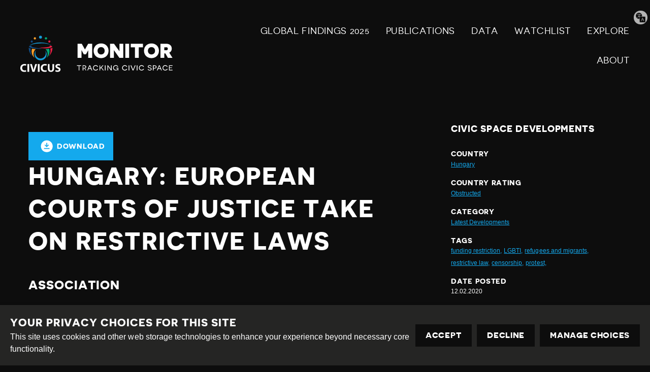

--- FILE ---
content_type: text/html; charset=utf-8
request_url: https://monitor.civicus.org/explore/hungary-european-courts-justice-take-restrictive-laws-government-threatens-lgbtqia-groups/
body_size: 10395
content:
<!DOCTYPE html>





<html lang="en">
  <head>
    <title>
      
  
    Hungary: European Courts of Justice take on restrictive laws - Civicus Monitor
  

    </title>
    <link href="/static/dist/css/styles.d6445d092303.css" rel="stylesheet">
    <link href="/static/src/img/favicon.8edbdeadcc52.ico" rel="shortcut icon">
    <link rel="stylesheet" href="https://cdn.jsdelivr.net/npm/flatpickr/dist/flatpickr.min.css">
    <link rel="canonical" href="https://monitor.civicus.org/explore/hungary-european-courts-justice-take-restrictive-laws-government-threatens-lgbtqia-groups/" />

    <link rel="alternate" type="application/rss+xml" title="Civicus Monitor RSS" href="/feed/" />

    <link href="https://cdn.jsdelivr.net/gh/tofsjonas/sortable@latest/sortable-base.min.css" rel="stylesheet" />

    


<meta name="viewport" content="width=device-width,initial-scale=1">
<meta itemprop="name" content="Civicus Monitor">

<meta property="og:title" content="Hungary: European Courts of Justice take on restrictive laws - Civicus Monitor" />
<meta property="og:type" content="article" />
<meta property="og:url" content="https://monitor.civicus.org/explore/hungary-european-courts-justice-take-restrictive-laws-government-threatens-lgbtqia-groups/" />
<meta property="og:site_name" content="Civicus Monitor" />

<meta name="twitter:title" content="Hungary: European Courts of Justice take on restrictive laws - Civicus Monitor">
<meta name="twitter:card" content="summary_large_image">




  <meta name="description" content="European Courts of Justice take on restrictive laws in relation to migration and NGOs, government threatens LGBTQIA+ groups and media freedoms." />
  <meta name="twitter:description" content="European Courts of Justice take on restrictive laws in relation to migration and NGOs, government threatens LGBTQIA+ groups and media freedoms.">
  <meta itemprop="description" content="European Courts of Justice take on restrictive laws in relation to migration and NGOs, government threatens LGBTQIA+ groups and media freedoms.">
  <meta property="og:description" content="European Courts of Justice take on restrictive laws in relation to migration and NGOs, government threatens LGBTQIA+ groups and media freedoms." />



  
  <meta property="og:image" content="https://civicusmonitor.contentfiles.net/media/images/Hungary_Protest_May_2018.2e16d0ba.fill-1200x630.jpg" />
  <meta name="twitter:image" content="https://civicusmonitor.contentfiles.net/media/images/Hungary_Protest_May_2018.2e16d0ba.fill-1200x630.jpg">
  <meta itemprop="image" content="https://civicusmonitor.contentfiles.net/media/images/Hungary_Protest_May_2018.2e16d0ba.fill-1200x630.jpg">



    

    <script defer data-domain="monitor.civicus.org" src="https://plausible.io/js/script.js"></script>

    
    
  </head>

  <body>
    

    

    
      




<header class="header dark-bg stack stack--center" role="banner">

  

  <div class="header-desktop container visible-large">
    
    <nav class="row row--nowrap row--space-between row--center" aria-label="Primary (desktop)">
      
      <a href="https://monitor.civicus.org/" class="brand--header" aria-labelledby="site-name-desktop">
        <span id="site-name-desktop" class="screen-reader">Civicus Monitor</span>
        

<svg 
  class="icon"
  
  
    aria-hidden="true"
  
  >
  <use xlink:href="/static/dist/svg/sprite.60e6de178576.svg#logo" />
</svg>

      </a>

      
      
        


<ul id="primary-navigation-list" class="primary-navigation unstyled-list font-size-l font-bold">



        
            


  <li class="block-link"><a href="https://monitor.civicus.org/globalfindings_2025/"  class="">
  GLOBAL FINDINGS 2025
  
</a>
</li>

  <li class="block-link"><a href="https://monitor.civicus.org/publications/"  class="">
  PUBLICATIONS
  
</a>
</li>

  <li class="block-link"><a href="https://monitor.civicus.org/data/"  class="">
  Data
  
</a>
</li>

  <li class="block-link"><a href="https://monitor.civicus.org/watchlist-july-2025/"  class="">
  WATCHLIST
  
</a>
</li>

  <li class="block-link"><a href="https://monitor.civicus.org/explore/"  class="">
  EXPLORE
  
</a>
</li>

  <li class="block-link"><a href="https://monitor.civicus.org/about/"  class="">
  ABOUT
  
</a>
</li>


            </ul>
        
      

    </nav>

    
  </div>

  <nav class="header-mobile container hidden-large" aria-label="Primary (mobile)">
    
    <a href="https://monitor.civicus.org/" class="brand--mobile margin-left-1" aria-labelledby="site-name-mobile">
      <span id="site-name-mobile" class="screen-reader">Civicus Monitor</span>
      

<svg 
  class="icon--logo"
  
  
    aria-hidden="true"
  
  >
  <use xlink:href="/static/dist/svg/sprite.60e6de178576.svg#logo" />
</svg>

    </a>

    
    
      <input type="checkbox" name="mobile-controls" id="nav_toggle" class="screen-reader" aria-controls="primary-navigation-list"/>
      <div class="nav-toggle hidden-large">
        <label for="nav_toggle" id="nav_toggle-label">
          <span id="open" class="screen-reader">Open menu</span>
          <span id="close" class="hidden">Close menu</span>
        </label>
      </div>
    

    

    
    
      


<ul id="primary-navigation-list" class="primary-navigation unstyled-list font-size-l font-bold">



      
            


  <li class="block-link"><a href="https://monitor.civicus.org/globalfindings_2025/"  class="">
  GLOBAL FINDINGS 2025
  
</a>
</li>

  <li class="block-link"><a href="https://monitor.civicus.org/publications/"  class="">
  PUBLICATIONS
  
</a>
</li>

  <li class="block-link"><a href="https://monitor.civicus.org/data/"  class="">
  Data
  
</a>
</li>

  <li class="block-link"><a href="https://monitor.civicus.org/watchlist-july-2025/"  class="">
  WATCHLIST
  
</a>
</li>

  <li class="block-link"><a href="https://monitor.civicus.org/explore/"  class="">
  EXPLORE
  
</a>
</li>

  <li class="block-link"><a href="https://monitor.civicus.org/about/"  class="">
  ABOUT
  
</a>
</li>


            </ul>
        
    

  </nav>

  <label for="translate-toggle" class="translator"><span class="visually-hidden">Translate page</span></label>
  <input type="checkbox" id="translate-toggle" />
  <div class="translate-pane">
    <div id="ytWidget"></div>
    <script src="https://translate.yandex.net/website-widget/v1/widget.js?widgetId=ytWidget&pageLang=en&widgetTheme=dark&trnslKey=trnsl.1.1.20170305T230824Z.73364cb40edd45ad.75c6871be483114dab41f2f471f926c497044601&autoMode=false" type="text/javascript"></script>
    <label for="translate-toggle" class="translator-hide"></label>
  </div>

</header>

      



<header class="header static_header hide dark-bg stack stack--center" role="banner" aria-hidden="true">

  

  <div class="header-desktop container visible-large">
    <nav class="row row--nowrap row--space-between row--center" aria-label="Primary (scrolling desktop)">
      
      <a href="https://monitor.civicus.org/" class="brand--header" aria-labelledby="site-name">
        <span id="site-name" class="screen-reader">Civicus Monitor</span>
        

<svg 
  class="icon"
  
  
    aria-hidden="true"
  
  >
  <use xlink:href="/static/dist/svg/sprite.60e6de178576.svg#logo" />
</svg>

      </a>

      
      


<ul id="primary-navigation-list" class="primary-navigation unstyled-list font-size-l font-bold">


      
            


  <li class="block-link"><a href="https://monitor.civicus.org/globalfindings_2025/"  class="">
  GLOBAL FINDINGS 2025
  
</a>
</li>

  <li class="block-link"><a href="https://monitor.civicus.org/publications/"  class="">
  PUBLICATIONS
  
</a>
</li>

  <li class="block-link"><a href="https://monitor.civicus.org/data/"  class="">
  Data
  
</a>
</li>

  <li class="block-link"><a href="https://monitor.civicus.org/watchlist-july-2025/"  class="">
  WATCHLIST
  
</a>
</li>

  <li class="block-link"><a href="https://monitor.civicus.org/explore/"  class="">
  EXPLORE
  
</a>
</li>

  <li class="block-link"><a href="https://monitor.civicus.org/about/"  class="">
  ABOUT
  
</a>
</li>


            </ul>
        
    </nav>
  </div>
</header>

    

    <main class="main newsarticlepage ">
      

  <div class="container container--with-sidebar sidebar--right">
      <div id="pdf">
          <input type="hidden" value="" id="description" />
          <div class="page-main large box--small margin-auto margin-top-3 padding-bottom-3">
              <div
                  class="container-btnOptions"
                  style="display: flex; justify-content: space-between; align-items: center"
              >
                  <button id="downloadButton" class="button-download">
                      

<svg 
  class="icon"
  
  
    aria-hidden="true"
  
  >
  <use xlink:href="/static/dist/svg/sprite.60e6de178576.svg#download" />
</svg>
 Download
                  </button>
              </div>
              <h1 class="block large detail-h1">Hungary: European Courts of Justice take on restrictive laws</h1>
              <div id="audimaWidget"></div>
              <div id="11y-accessibility"></div>
              <p class="font-size-xs margin-0 date-posted d-none">
                  DATE POSTED : 12.02.2020
              </p>
              <div class="page-content">
                
  

                
                  

<div class="block large rich-text">
  <h3><strong>Association</strong></h3>
<h5><strong><em>Migration law - 'Stop Soros’ Act challenged</em></strong></h5>
<p>On 25th July 2019, the European Commission <a href="https://www.euractiv.com/section/justice-home-affairs/news/eu-takes-hungary-to-court-over-stop-soros-migrant-law/" target="_blank">referred</a> Hungary to the Court of Justice of the European Union (CJEU) for “legislation that criminalises activities in support of asylum applications and further restricts the right to request asylum”, widely known as the ‘<em>Stop Soros</em>’ act. The law was passed a year ago and includes punishment of up to a year in prison for anyone assisting people to enter Hungary illegally.</p>
<p>Several human rights organisations, among them the <a href="https://www.helsinki.hu/en/the-european-commission-sides-with-refugees-and-civil-society/" target="_blank">Hungarian Helsinki Committee</a> and t<a href="https://www.amnesty.hu/news/2615/fontos-lepeseket-tett-ma-a-bizottsag-a-menedekkerok-es-az-oket-segito-szervezetek-vedelme-erdekeben" target="_blank">he Hungarian chapter of Amnesty International</a> welcomed this decision.</p>
<blockquote><em>“The starvation of those detained in the transit zones, the threats against civil society and the cessation of fair asylum procedures are incompatible with the rule of law. These EU procedures show once again the weaknesses of the Hungarian rule of law, as the regulations in question should not have been adopted at all in the first place, and once they were adopted, should have been annulled by Hungary. Although we are disappointed that none of this had happened in Hungary, this important action by the Commission demonstrates its commitment to protect human rights and civil society.” - </em>Márta Pardavi, co-chair of the Hungarian Helsinki Committee.</blockquote>
<p>While welcoming these developments, Dalma Dojcsák, head of the Political Freedoms Project at <a href="https://hclu.hu/en/about-us" target="_blank">Hungarian Civil Liberties Union (HCLU)</a> told CIVICUS Monitor that it should be emphasised that certain laws in Hungary are not about the state regulating certain fields, but rather for political purposes. Through these laws, the government wants to prevent critical voices from becoming too loud. For example, according to the <a href="(https://monitor.civicus.org/updates/2017/12/18/european-commission-takes-hungarian-government-to-court-ngo-law/)" target="_blank">NGO law</a> (which aims to discredit organisations and endanger their financial viability), if an organisation does not register as a foreign-funded NGO, it can, as a last resort, be dissolved. While to date the prosecutor’s office has not taken any action against any NGOs, the lingering threat clearly endangers the civil sector’s ability to fulfil its watchdog function. </p>
<h5><strong><em>European Court of Justice takes on restrictive NGO law </em></strong></h5>
<p>According to a non-binding <a href="https://www.courthousenews.com/wp-content/uploads/2020/01/ecj-hungary.pdf" target="_blank">opinion</a> from the advocate general of the European Court of Justice published on 14th January 2020, the restrictions imposed by the Hungarian NGO Law adopted in 2017 breaches EU law.</p>
<p>The law in question requires civil society organisations to register as “organisations receiving support from abroad” if the amount of foreign donations reaches the threshold of about €22,000. If a donation exceeds about €1,500, the donor’s name and value of the donation cannot be held anonymous and must be published on a publicly accessible online platform.</p>
<p>According to Advocate General Manuel Campos Sánchez-Bordona, the restrictions imposed by this law infringe on the right to freedom of association, stigmatise foreign donors and breach rights to privacy and personal data.</p>
<p>This is very promising news for <a href="https://www.euractiv.com/section/justice-home-affairs/news/ngos-hail-opinion-urging-eu-court-to-annul-hungarys-restrictions-on-foreign-financing/" target="_blank">Hungarian civil society</a>. Although opinions from the Advocate General are non-binding, rulings from the European Court of Justice frequently follow the same legal reasoning. The <a href="http://curia.europa.eu/juris/document/document.jsf?text=&amp;docid=206541&amp;pageIndex=0&amp;doclang=HU&amp;mode=req&amp;dir=&amp;occ=first&amp;part=1&amp;cid=15358" target="_blank">European Commission </a>was responsible for taking Hungary to the ECJ.</p>
<p>Máté Szabó, Director of Programmes at <a href="https://tasz.hu/" target="_blank">Hungarian Civil Liberties Union</a> told CIVICUS Monitor:</p>
<p><strong></strong></p>
<blockquote>“<em>Human rights defenders at HCLU have been convinced from the outset that the Hungarian law, which follows the Russian and Israeli model in stigmatising NGOs, is unlawful. Still, it is very important for us to receive a court ruling. Given the opinion of the Advocate General, it is very likely that this will happen in the near future.”<br/></em></blockquote>
<p><strong></strong></p>
<h3><strong>Peaceful Assembly</strong></h3>
<p>On 6th July 2019, thousands marched across Budapest, the Hungarian capital, to show their commitment towards equality for the LGBTQIA+ community. The participants of the march were able to walk through the city (almost) without cordons. The Budapest Pride ended peacefully with only minor atrocities.</p>
<p>However, the months preceding and succeeding the Pride march were not as peaceful for the organisers, or for the broader LGBTQIA+ community. Politicians from the governing party repeatedly made <a href="https://hungarytoday.hu/incidents-controversial-statements-lmbtq-budapest-pride/" target="_blank">derogatory statements</a> about LGBTQIA+ people. Although the last two years of marches were, for the most part, peaceful, unfenced marches, the Budapest Police Headquarters adopted the <a href="https://budapestpride.com/news/can-the-police-not-keep-up-with-budapest-pride" target="_blank">decision</a> that the 2019 Budapest Pride March can only be held if fully fenced off.</p>
<p>The organisers <a href="https://tasz.hu/cikkek/birosagra-mentunk-a-pride-dal-hogy-szabad-lehessen-az-idei-felvonulas" target="_blank">appealed the decision</a> in collaboration with the Hungarian Civil Liberties Union. The Court ruled that people should be able to join the march at every crossroad. As a consequence, it made no sense for the police to raise fences along the planned route of the march. In the end, counter-demonstrators were cordoned off.</p>
<p>Weeks after the march Coca-Cola Hungary launched a campaign in Budapest featuring posters of same-sex couples. As a reaction, right-wing movements and government MPs called for a <a href="https://hungarytoday.hu/coca-cola-ad-promoting-acceptance-of-same-sex-couples-fuels-public-debate/" target="_blank">boycott</a> of the multinational soft drink producer. In addition, an online petition was launched calling for the removal of the posters and <a href="https://hungarytoday.hu/mi-hazank-boycott-coca-cola-gay-acceptance-ads/" target="_blank">protests</a> were held in front of the US multinational’s premises in Dunaharaszti near Budapest.</p>
</div>

                
                  <iframe src="https://www.facebook.com/plugins/post.php?href=https%3A%2F%2Fwww.facebook.com%2FMarketingThatMatters%2Fphotos%2Fa.108528437175963%2F108536543841819%2F%3Ftype%3D3&width=500" width="500" height="699" style="border:none;overflow:hidden" scrolling="no" frameborder="0" allowTransparency="true" allow="encrypted-media"></iframe>

<iframe width="560" height="315" src="https://www.youtube.com/embed/vBuq1o70AkE" frameborder="0" allow="accelerometer; autoplay; encrypted-media; gyroscope; picture-in-picture" allowfullscreen></iframe>

                
                  

<div class="block large rich-text">
  <h3><strong>Expression</strong></h3>
<h5><strong><em>Dismantling media independence</em></strong></h5>
<p>According to <a href="https://www.nytimes.com/2019/09/06/world/europe/radio-free-europe-hungary-orban.html" target="_blank">press reports</a> from early September 2019, Radio Free Europe plans to <a href="https://www.nationalreview.com/corner/hungary-and-radio-free-europe-a-touchy-question/" target="_blank">relaunch</a> its service in Hungary in May 2020 pending U.S. Congress approval.</p>
<p>Radio Free Europe was broadcast to Soviet satellite countries during the Cold War. In 1993, it stopped broadcasting to Hungary because it believed that the country was steadily on the path to becoming free and open. In its report on the plan at hand, the New York Times points out that since the current prime minister Viktor Orbán returned to power in 2010, Hungary’s place in the World Press Freedom Index dropped from 23rd to 87th. </p>
<p>The Centre for Media Pluralism and Media Freedom (CMPF), a research institute co-financed by the European Union, prepared a <a href="https://cmpf.eui.eu/wp-content/uploads/2019/07/Report_KESMA_Hungary_A2.pdf" target="_blank">report</a> on the developments in the Hungarian media market for the European Commission. The report found that every factor influencing the independence and operation of the Hungarian media has <a href="https://monitor.civicus.org/updates/2019/05/14/Hungary-continues-its-regressive-course-restricting-civic-space/" target="_blank">deteriorated</a> since the establishment in November 2018 of the Central European Press and Media Foundation (Közép-Európai Sajtó és Média Alapítvány - KESMA), the centralised pro-government media conglomerate.</p>
<p>In early December the <a href="https://ipi.media/wp-content/uploads/2019/12/Hungary-Conclusions-International-Mission-Final.pdf" target="_blank">conclusions</a> of the joint fact-finding mission of the International Press Institute (IPI), Article 19, the Committee to Protect Journalists (CPJ), the European Centre for Press and Media Freedom (ECPFM), the European Federation of Journalists (EFJ), Free Press Unlimited (FPU) and Reporters Without Borders (RSF) were published. Their <a href="https://ipi.media/new-report-hungary-dismantles-media-freedom-and-pluralism/" target="_blank">report</a> points out:</p>
<blockquote><em>“Since 2010, the Hungarian government has systematically dismantled media independence, freedom and pluralism, distorted the media market and divided the journalistic community in the country, achieving a degree of media control unprecedented in an EU member state.”</em></blockquote>
<p>In another concerning development, it is <a href="https://hungarytoday.hu/orban-government-regulate-facebook-google/" target="_blank">reported</a> that the Ministry of Justice will set up a working group to review censorship exercised by big tech companies such as Facebook and Google. Speaking at a music festival, Justice Minister Judit Varga said that the current situation is problematic because tech companies are “increasingly acting as political and social operators all over the world”. In her view, these companies try to impose the world view of their owners on their users. Facebook, for example, censors certain news related to migration.</p>
<p><strong></strong></p>
<h5><strong><em>Attempts to stifle LGBTQIA+ and critical voices in the media </em></strong></h5>
<p><strong></strong></p>
<p>At the end of November, the Hungarian public broadcaster, MTVA, <a href="https://www.theguardian.com/tv-and-radio/2019/nov/27/hungary-pulls-out-of-eurovision-amid-rise-in-anti-lgbt-rhetoric" target="_blank">pulled out</a> of the Eurovision song contest amid speculation that the withdrawal was due to Eurovision’s long association with LGBTQIA+ culture. In 2019, the right-wing populist government made repeated efforts to vilify gay culture and increase hostility towards the LGBTQIA+ community (see assembly above). For example, the speaker of the Hungarian parliament compared same-sex adoption to paedophilia and an MP from the governing Fidesz party called for boycotting Coca Cola for using photographs of a gay couple in an advertising campaign. The Hungarian public media is very closely linked to the government and is instrumental in spreading these messages. Critical media voices are not given any space.</p>
<p>In early December, leaked draft legislation was published by media organisation Reuters. According to this draft legislation, the government plans to set up a National Council for Culture, with the task of “setting priorities and directions to be followed in Hungarian culture”. The minister would need to approve the appointment or sacking of theatre directors at institutions that are jointly funded by the state and municipality. In addition, the bill would further politicise the entire system of cultural funding.</p>
<p>Following this, amid <a href="https://hungarytoday.hu/theater-bill-hungary-thousands-protest/" target="_blank">protests</a> on 9th December 2019 a version of the draft legislation was submitted to Parliament - considerably different from the leaked version. For example, the submitted version allowed for the possibility of theatres keeping their independence from the government – if the municipality assumes full financial responsibility for them. On 11th of December 2019, the legislation was <a href="https://www.dw.com/en/inside-europe-hungary-passes-culture-law/av-51739613" target="_blank">passed</a> by Parliament. While this development should certainly be categorised as an instance of “<a href="https://www.nytimes.com/2019/12/13/arts/hungary-theater-orban.html" target="_blank">soft repression</a>”, due to the lack of interpretive clarity, it is still unclear how this law will affect critical voices. As a worst case scenario, the new law may starve all critical independent theatres to death.</p>
</div>

                
              </div>
          </div>
      </div>

      <div class="right-sidebar margin-top-3">
          <h5>Civic Space Developments</h5>
          <div class="meta">
              <h6 class="margin-0">Country</h6>
              <a href="/explore/?country=146" class="font-size-xs"
                  >Hungary</a
              >
          </div>
          <div class="meta margin-top-1">
              <h6 class="margin-0">Country rating</h6>
              <a
                  href="/explore/?rating=3"
                  class="font-size-xs"
                  >Obstructed</a
              >
          </div>
          <div class="meta margin-top-1">
              <h6 class="margin-0">Category</h6>
              
              <a href="/search/?category=latest-developments" class="font-size-xs"
                  >Latest Developments</a
              >
              
          </div>
          <div class="meta margin-top-1">
              <h6 class="margin-0">Tags</h6>
              <div class="row margin-0">
                   
                  <a href="/search/?tags=funding-restriction" class="font-size-xs">funding restriction,</a>&nbsp;
                    
                  <a href="/search/?tags=lgbti" class="font-size-xs">LGBTI,</a>&nbsp;
                    
                  <a href="/search/?tags=refugees-and-migrants" class="font-size-xs">refugees and migrants,</a>&nbsp;
                    
                  <a href="/search/?tags=restrictive-law" class="font-size-xs">restrictive law,</a>&nbsp;
                    
                  <a href="/search/?tags=censorship" class="font-size-xs">censorship,</a>&nbsp;
                    
                  <a href="/search/?tags=protest" class="font-size-xs">protest,</a>&nbsp;
                   
              </div>
          </div>
          <div class="meta margin-top-1 margin-bottom-1">
              <h6 class="margin-0">Date Posted</h6>
              <p class="font-size-xs margin-0">12.02.2020</p>
          </div>
          <a
              class="button button--results margin-top-1 margin-bottom-1"
              href="/explore/"
          >
              

<svg 
  class="icon"
  
  
    aria-hidden="true"
  
  >
  <use xlink:href="/static/dist/svg/sprite.60e6de178576.svg#arrow-left" />
</svg>

              Back to civic space developments
          </a>
          <div class="container">
              <div class="row">
                  <div class="col-sm-12 footer-monitor-traffic">
                      <div
                          class="monitor-traffic light-1"
                          data-toggle="tooltip"
                          data-placement="top"
                          title=""
                          data-original-title="Closed"
                      ></div>
                      <div
                          class="monitor-traffic light-2"
                          data-toggle="tooltip"
                          data-placement="top"
                          title=""
                          data-original-title="Repressed"
                      ></div>
                      <div
                          class="monitor-traffic light-3"
                          data-toggle="tooltip"
                          data-placement="top"
                          title=""
                          data-original-title="Obstructed"
                      ></div>
                      <div
                          class="monitor-traffic light-4"
                          data-toggle="tooltip"
                          data-placement="top"
                          title=""
                          data-original-title="Narrowed"
                      ></div>
                      <div
                          class="monitor-traffic light-5"
                          data-toggle="tooltip"
                          data-placement="top"
                          title=""
                          data-original-title="Open"
                      ></div>
                  </div>
              </div>
          </div>
      </div>
  </div>


    </main>

    
      

<footer class="footer dark-bg">
  <hr>
  <div class="container row row--center row--space-between">
    <section class="footer-legal" aria-label="Attribution">
      <div>
        <a href="https://creativecommons.org/licenses/by-sa/4.0/" class="icons row row--nowrap distribute">
          

<svg 
  class="icon--legal"
  
  
    aria-hidden="true"
  
  >
  <use xlink:href="/static/dist/svg/sprite.60e6de178576.svg#creative_commons" />
</svg>

          <span class="screen-reader">Creative Commons</span>

          

<svg 
  class="icon--legal"
  
  
    aria-hidden="true"
  
  >
  <use xlink:href="/static/dist/svg/sprite.60e6de178576.svg#attribution" />
</svg>

          <span class="screen-reader">Attribution</span>

          

<svg 
  class="icon--legal"
  
  
    aria-hidden="true"
  
  >
  <use xlink:href="/static/dist/svg/sprite.60e6de178576.svg#share_alike" />
</svg>

          <span class="screen-reader">Share Alike</span>
        </a>
      </div>
      <div class="footer--bottom">
        <div class="footer-legal__text">
          <p>This work is licensed under a <a href="#">Creative Commons Attribution-ShareAlike 4.0 International License</a><br /></p>
          <p>Site by <a href="https://www.dev.ngo/" target="_blank">DEV</a> | <a href="/admin">Login</a></p>
        </div>
        <div class="footer-policy">
          <p><a href="https://www.civicus.org/index.php/privacy-policy">Privacy Policy</a></p>
          <p>Contact us <a href="mailto:privacy@civicus.org">privacy@civicus.org</a></p>
        </div>
    </div>
    </section>
    
  <ul class="social row row--nowrap unstyled-list footer-social distribute">

    
    
    
    
    
  
    
  </ul>

  </div>
</footer>

      <script type="text/javascript">
  var _gauges = _gauges || [];
  (function() {
    var t   = document.createElement('script');
    t.type  = 'text/javascript';
    t.async = true;
    t.id    = 'gauges-tracker';
    t.setAttribute('data-site-id', '57fcb49d4b2ffa2ba40080a9');
    t.setAttribute('data-track-path', 'https://track.gaug.es/track.gif');
    t.src = 'https://d2fuc4clr7gvcn.cloudfront.net/track.js';
    var s = document.getElementsByTagName('script')[0];
    s.parentNode.insertBefore(t, s);
  })();
</script>
    

    <script src="/static/dist/js/base.710f2de4203a.js"></script>
    <script src="/static/dist/js/app.30171e5a4cb8.js"></script>

    
  <script
      src="https://cdnjs.cloudflare.com/ajax/libs/html2pdf.js/0.10.1/html2pdf.bundle.min.js"
      integrity="sha512-GsLlZN/3F2ErC5ifS5QtgpiJtWd43JWSuIgh7mbzZ8zBps+dvLusV+eNQATqgA/HdeKFVgA5v3S/cIrLF7QnIg=="
      crossorigin="anonymous"
      referrerpolicy="no-referrer"
  ></script>
  <script src="/static/src/js/detail_page.900f7cfac528.js"></script>

  </body>
</html>
